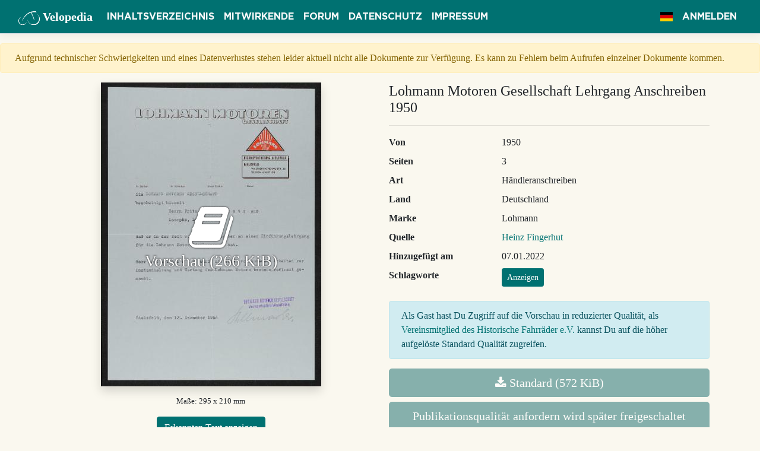

--- FILE ---
content_type: text/html; charset=utf-8
request_url: https://www.velopedia.online/Document/Show/1992
body_size: 8137
content:

<!DOCTYPE html>
<html lang="de">
<head>
    <meta charset="utf-8"/>
    <meta name="viewport" content="width=device-width, initial-scale=1.0"/>
    <meta name="p:domain_verify" content="f29a46faaaca5b1d316ad5756733136c"/>
    <meta name="msvalidate.01" content="3F4C5DC8BB1A5CAA90C32732FC3D2B27"/>
    <title>Lohmann Motoren Gesellschaft Lehrgang Anschreiben 1950 - Velopedia</title>
    
    <meta property="og:type" content="article"/>
    <meta property="og:title" content="Lohmann Motoren Gesellschaft Lehrgang Anschreiben 1950"/>
    <meta property="og:description"
          content="Quelle: Heinz Fingerhut | Bereitgestellt durch Velopedia, das Onlinearchiv des Historische Fahrräder e.V."/>
    <meta property="og:image"
          content="https://www.velopedia.online/File/PreviewImage/Lohmann/Lohmann%20Motoren%20Gesellschaft%20Lehrgang%20Anschreiben%201950"/>
    <meta property="og:image:height" content="512"/>

    
    <meta name="description"
          content="Lohmann Motoren Gesellschaft Lehrgang Anschreiben 1950 - Art: H&#xE4;ndleranschreiben - Quelle: Heinz Fingerhut"/>

    
    
        <link rel="stylesheet" href="https://cdnjs.cloudflare.com/ajax/libs/twitter-bootstrap/4.1.3/css/bootstrap.min.css" crossorigin="anonymous" integrity="sha256-eSi1q2PG6J7g7ib17yAaWMcrr5GrtohYChqibrV7PBE=" />
<meta name="x-stylesheet-fallback-test" content="" class="sr-only" /><script>!function(a,b,c,d){var e,f=document,g=f.getElementsByTagName("SCRIPT"),h=g[g.length-1].previousElementSibling,i=f.defaultView&&f.defaultView.getComputedStyle?f.defaultView.getComputedStyle(h):h.currentStyle;if(i&&i[a]!==b)for(e=0;e<c.length;e++)f.write('<link href="'+c[e]+'" '+d+"/>")}("position","absolute",["/lib/bootstrap/dist/css/bootstrap.min.css"], "rel=\u0022stylesheet\u0022 crossorigin=\u0022anonymous\u0022 integrity=\u0022sha256-eSi1q2PG6J7g7ib17yAaWMcrr5GrtohYChqibrV7PBE=\u0022 ");</script>
        <link rel="stylesheet" href="https://cdnjs.cloudflare.com/ajax/libs/font-awesome/4.7.0/css/font-awesome.min.css" />
        <link rel="stylesheet" href="https://cdnjs.cloudflare.com/ajax/libs/flag-icon-css/3.5.0/css/flag-icon.min.css" integrity="sha256-0n6YDYIexWJmHyTKtRRHTXvoanQrXpFfpsfv0h53qvk=" crossorigin="anonymous" />
    
    <link rel="stylesheet" href="/lib/simplemde/simplemde.min.css?v=Is0XNfNX8KF_70J2nv8Qe6BWyiXrtFxKfJBHoDgNAEM" />
    <link rel="stylesheet" href="/css/site.css?v=VIegZK6uAAgzJW5urN7yBs54arf5MtmeUr17f0inCac" />
    <link rel="icon" href="/img/favicon-32x32.png?v=Da3fhveu-rIXpIuwXU54FMd81nXjc2AISyRNxcyPFUQ" sizes="32x32" />
    <link rel="icon" href="/img/favicon-192x192.png?v=gW8vCUbdqRlTYTVsGIvAEXgNAwJAESVT-wgfP8aUvbI" sizes="192x192" />
    <link rel="search" type="application/opensearchdescription+xml" title="velopedia.online" href="/opensearch.xml">
    <link rel="alternate" type="application/rss+xml" title="RSS" href="https://www.velopedia.online/Rss">
    <!-- Global site tag (gtag.js) - Google Analytics -->
    <script async src="https://www.googletagmanager.com/gtag/js?id=UA-139521878-1"></script>
    <script>
        window.dataLayer = window.dataLayer || [];

        function gtag() {
            dataLayer.push(arguments);
        }

        gtag('js', new Date());

        gtag('config', 'UA-139521878-1');
    </script>
    <script type="text/javascript" src="https://platform-api.sharethis.com/js/sharethis.js#property=5e01d42233c4870012a66d1d&amp;product=inline-share-buttons" async="async"></script>
    
    
        <script type="text/javascript">
            window.adobeApiKey = "cc7ee00eb6d84ddbb01beaf2d0e96f90";
        </script>
    
</head>
<body>
<header>
    <nav class="navbar navbar-expand-lg navbar-dark border-bottom box-shadow mb-3">
        <div class="container-fluid">
            <a class="navbar-brand" href="/"><img class="logo-small" src="/img/logosmall.svg" alt="Historische Fahrräder e.V." />
                <span class="d-none d-lg-inline">Velopedia</span></a>
            <button class="navbar-toggler" type="button" data-toggle="collapse" data-target=".navbar-collapse"
                    aria-controls="navbarSupportedContent"
                    aria-expanded="false" aria-label="Toggle navigation">
                <span class="navbar-toggler-icon"></span>
            </button>
            <div class="collapse navbar-collapse">
                <ul class="navbar-nav mr-auto">
                    <li class="nav-item">
                        <a class="nav-link text-light" href="/Document">Inhaltsverzeichnis</a>
                    </li>
                    <li class="nav-item">
                        <a class="nav-link text-light" href="/Supporter">Mitwirkende</a>
                    </li>
                    <li class="nav-item">
                        <a class="nav-link text-light" target="_blank" href="https://www.altesrad.net">Forum</a>
                    </li>
                    <li class="nav-item">
                        <a class="nav-link text-light" href="/Home/Privacy">Datenschutz</a>
                    </li>
                    <li class="nav-item">
                        <a class="nav-link text-light" href="/Home/Imprint">Impressum</a>
                    </li>
                </ul>

                <ul class="navbar-nav">

                    


<li class="nav-item dropdown" aria-label="Sprache">
    <a class="nav-link text-light" data-toggle="dropdown" role="button" href="#"><span
            class="flag-icon flag-icon-de"></span></a>
    <div class="dropdown-menu">

            <a aria-label="Deutsch (Deutschland)" class="dropdown-item active" href="/Home/SetLanguage?culture=de-DE&amp;returnUrl=~%2FDocument%2FShow%2F1992"><span
                    class="flag-icon flag-icon-de"></span> de
            </a>
            <a aria-label="English (United Kingdom)" class="dropdown-item " href="/Home/SetLanguage?culture=en-GB&amp;returnUrl=~%2FDocument%2FShow%2F1992"><span
                    class="flag-icon flag-icon-gb"></span> en
            </a>
    </div>
</li>

                        <li class="nav-item">
                            <a class="nav-link text-light" href="/Account/Login?returnUrl=%2FDocument%2FShow%2F1992">Anmelden</a>
                        </li>
                </ul>
            </div>
        </div>
    </nav>
</header>
<main role="main">
    <div class="alert alert-warning px-4 mt-2">
        Aufgrund technischer Schwierigkeiten und eines Datenverlustes stehen leider aktuell nicht alle Dokumente zur Verfügung. Es kann zu Fehlern beim Aufrufen einzelner Dokumente kommen.
    </div>
    




<div class="container">
    <div class="row">
        <div class="col-md-6 text-center">
            <div id="pdf-preview-wrapper">
                <img id="preview-image" class="shadow image-responsive mb-3"
                     src="https://www.velopedia.online/File/PreviewImage/Lohmann/Lohmann%20Motoren%20Gesellschaft%20Lehrgang%20Anschreiben%201950"
                     alt="Lohmann Motoren Gesellschaft Lehrgang Anschreiben 1950"/>
                    <div id="enable-pdf-preview"
                         aria-label="Vorschau (266 KiB)">
                        <span class="fa fa-5x fa-book"></span>
                        <br/>
                        <h3>Vorschau (266 KiB)</h3>
                    </div>
            </div>
            <div id="adobe-dc-view" style="display: none;"></div>
                <div class="text-center small mb-2">Maße: 295 x 210 mm</div>
            <div class="sharethis-inline-share-buttons"></div>
                <p class="mt-3">
                    <button class="btn btn-primary" type="button" data-toggle="collapse" data-target="#recognizedText"
                            aria-expanded="false" aria-controls="recognizedText">
                        Erkannten Text anzeigen
                    </button>
                </p>
                <div class="collapse mb-4" id="recognizedText">
                    <div class="card card-body text-left">
                         &#xA;&#xA;IDUL KIDD&#xA;&#xA;GES ENIS CHAR&#xA;&#xA; &#xA;&#xA;BEZIRKSVERTRETUNG BIELEFELD &#xC0;&#xA;&#xA;BIELEFELD&#xA;WALTHER-RATHENAU-STR. 56&#xA;TELEFON 6 16 87 / 88&#xA;&#xA; &#xA;&#xA; &#xA;&#xA;Ihr Zeichen Ihr Schreiben Unser Zeichen&#xA;Die LOHMANN MOTOREN&#xA;bescheinigt hiermit&#xA;Herrn Fritz Bes I aa oe tt 5 aus&#xA;&#xA;Laasphe, Lahnstr. 17,&#xA;&#xA;a&#xDF; er in der Zeit vom 11,-13. Dezember an einem Binf&#xFC;hrungslehrgang&#xA;&#xA;tir die Lohmann Motore teilgenommen hats,&#xA;&#xA;Herr Steinmetz wurde mit allen vorkommenden Arbeiten zur&#xA;&#xA;Instandhaltung und Wartung des Lohmann Motors bestens vertraut ge-&#xA;&#xA;macht.&#xA;&#xA;mmr ARITA&#xA;u. ana mal p RENE {N f ir M RET&#xA;&#xA;) E SU &#xC8; io Lidia al &#xC8;&#xA;vu TR EGO DRS SALA Ue IT&#xA;&#xA;I un f ny tly Hey WR&#xA;b&#xFC;ro Westfaien&#xA;&#xA;WH ge Wud 7 ut &#x20AC;&#xA;VOI REUIS&#xA;&#xA;Bielefeld, den 13. Dezember 1950&#xA;&#xA; &#xA;&#xC;Firma&#xA;Fritz Steinmetz&#xA;&#xA;Laas pue&#xA;Lahnstr. 17&#xA;&#xA; &#xA;&#xC;LO HMARRMOTORENI&#xA;&#xA;GESEL&#xA;&#xA;BEZIRKSVERTRETUNG BIELEFELD&#xA;BIELEFELD&#xA;WALTHER-RATHENAU-STR. 56&#xA;&#xA; &#xA;
                    </div>
                </div>
        </div>
        <div class="col-md-6">
            <div class="row">
                <div class="col-sm-12">
                    <h4>Lohmann Motoren Gesellschaft Lehrgang Anschreiben 1950</h4>
                    <hr/>
                </div>
            </div>
            <dl class="row">
                <dt class="col-sm-6 col-md-4">
                    Von
                </dt>
                <dd class="col-sm-6 col-md-8">
                    1950 
                </dd>
                <dt class="col-sm-6 col-md-4">
                    Seiten
                </dt>
                <dd class="col-sm-6 col-md-8">
                    3
                </dd>
                <dt class="col-sm-6 col-md-4">
                    Art
                </dt>
                <dd class="col-sm-6 col-md-8">
                    H&#xE4;ndleranschreiben
                </dd>
                <dt class="col-sm-6 col-md-4">
                    Land
                </dt>
                <dd class="col-sm-6 col-md-8">
                    Deutschland
                </dd>
                <dt class="col-sm-6 col-md-4">
                    Marke
                </dt>
                <dd class="col-sm-6 col-md-8">
                    Lohmann
                </dd>
                <dt class="col-sm-6 col-md-4">
                    Quelle
                </dt>
                <dd class="col-sm-6 col-md-8">
                        <a href="/Supporter/Details/1">Heinz Fingerhut</a>
                </dd>
                <dt class="col-sm-6 col-md-4">
                    Hinzugef&#xFC;gt am
                </dt>
                <dd class="col-sm-6 col-md-8">
                    07.01.2022
                </dd>
                <dt class="col-sm-6 col-md-4">
                    Schlagworte
                </dt>
                <dd class="col-sm-6 col-md-8">
                    <button id="show-tags" class="btn btn-sm btn-primary"
                            data-href="/DocumentTag/Index/1992">Anzeigen</button>
                </dd>
            </dl>
                    <div class="alert alert-info">
                        Als Gast hast Du Zugriff auf die Vorschau in reduzierter Qualität, als <a href="http://historische-fahrraeder.de/online-aufnahmeantrag/" target="_blank">Vereinsmitglied des Historische Fahrräder e.V.</a> kannst Du auf die höher aufgelöste Standard Qualität zugreifen.
                    </div>
            
            
            <a data-href="/Document/SimpleDownloadConfirmation/Lohmann/Lohmann%20Motoren%20Gesellschaft%20Lehrgang%20Anschreiben%201950?Size=M"
               href="#"
               class="disabled btn btn-primary btn-lg btn-block confirmable"><span
                    class="fa fa-download"></span> Standard (572 KiB)</a>
                <a class="disabled btn btn-primary btn-lg btn-block"
                   href="#"
                   style="white-space: normal;">Publikationsqualität anfordern wird später freigeschaltet</a>
        </div>
    </div>

</div>


    

    <div class="py-3 bg-light border-top mt-5">
        <div class="container">
            <div class="row">
                <div class="col-12">
                    <h4>Ähnliche Dokumente</h4>
                </div>
            </div>
            <div class="row">
                    <div class="col-md-4 mb-4">
                        <div class="card shadow-sm full-height">
                            <div class="card-img-top">
                                <a href="/Document/Show/1990"
                                   class="document-preview-outer">
                                    <div class="document-preview-inner"
                                         style="background-image:url('/File/PreviewImage/Lohmann/Lohmann%20Motoren%20Gesellschaft%20Anschreiben%2050er%20Jahre')"></div>
                                </a>
                            </div>
                            <div class="card-body">
                                <h5 class="card-title">Lohmann Motoren Gesellschaft Anschreiben 50er Jahre</h5>
                                <h6 class="card-subtitle mb-2 text-muted">
                                    1950 - 1959, Schriftwechsel, 23 Seiten
                                </h6>
                            </div>
                        </div>
                    </div>
                    <div class="col-md-4 mb-4">
                        <div class="card shadow-sm full-height">
                            <div class="card-img-top">
                                <a href="/Document/Show/2001"
                                   class="document-preview-outer">
                                    <div class="document-preview-inner"
                                         style="background-image:url('/File/PreviewImage/Lohmann/Lohmann-Fahrradmotor%20Type%20500%20Modell%2051%20Betriebsanleitung%201951')"></div>
                                </a>
                            </div>
                            <div class="card-body">
                                <h5 class="card-title">Lohmann-Fahrradmotor Type 500 Modell 51 Betriebsanleitung 1951</h5>
                                <h6 class="card-subtitle mb-2 text-muted">
                                    1951, Anleitung, 34 Seiten
                                </h6>
                            </div>
                        </div>
                    </div>
                    <div class="col-md-4 mb-4">
                        <div class="card shadow-sm full-height">
                            <div class="card-img-top">
                                <a href="/Document/Show/1926"
                                   class="document-preview-outer">
                                    <div class="document-preview-inner"
                                         style="background-image:url('/File/PreviewImage/Lohmann/Lohmann%20Fahrrad-Motor%20Kaufvertrag%20Nr.%2015266%20Vordruck%2050er%20Jahre')"></div>
                                </a>
                            </div>
                            <div class="card-body">
                                <h5 class="card-title">Lohmann Fahrrad-Motor Kaufvertrag Nr. 15266 Vordruck 50er Jahre</h5>
                                <h6 class="card-subtitle mb-2 text-muted">
                                    1950 - 1959, Kaufvertrag, 12 Seiten
                                </h6>
                            </div>
                        </div>
                    </div>
            </div>
        </div>
    </div>



<div id="details-modal" class="modal" tabindex="-1" role="dialog">
    <div id="content-wrapper" class="modal-dialog" role="document">
        <!-- load content into this -->
    </div>
</div>

<div id="tags-modal" class="modal" tabindex="-1" role="dialog">
    <div class="modal-dialog" role="document" data-bind="template: { name: 'tags-template' }">
        <!-- load content into this -->
    </div>
</div>


</main>
<footer class="border-top footer text-muted mt-2 px-4">
    <div class="d-flex justify-content-between flex-wrap">
        <div>&copy; 2026 - Velopedia <a rel="alternate" type="application/rss+xml"
                                                      href="/Rss"><i class="fa fa-rss"></i>
                RSS</a> - von Jan-Peter Zurek
        </div>
        <div class="sharethis-inline-follow-buttons"></div>
    </div>

</footer>


    <script src="https://cdnjs.cloudflare.com/ajax/libs/jquery/3.3.1/jquery.min.js" crossorigin="anonymous" integrity="sha256-FgpCb/KJQlLNfOu91ta32o/NMZxltwRo8QtmkMRdAu8=">
    </script>
<script>(window.jQuery||document.write("\u003Cscript src=\u0022/lib/jquery/jquery.min.js\u0022 crossorigin=\u0022anonymous\u0022 integrity=\u0022sha256-FgpCb/KJQlLNfOu91ta32o/NMZxltwRo8QtmkMRdAu8=\u0022\u003E\u003C/script\u003E"));</script>
    <script src="https://cdnjs.cloudflare.com/ajax/libs/popper.js/1.16.0/umd/popper.min.js" integrity="sha384-Q6E9RHvbIyZFJoft+2mJbHaEWldlvI9IOYy5n3zV9zzTtmI3UksdQRVvoxMfooAo" crossorigin="anonymous">
    </script>
<script>(window.Popper||document.write("\u003Cscript src=\u0022/lib/popper/umd/popper.min.js\u0022 integrity=\u0022sha384-Q6E9RHvbIyZFJoft\u002B2mJbHaEWldlvI9IOYy5n3zV9zzTtmI3UksdQRVvoxMfooAo\u0022 crossorigin=\u0022anonymous\u0022\u003E\u003C/script\u003E"));</script>
    <script src="https://cdnjs.cloudflare.com/ajax/libs/twitter-bootstrap/4.1.3/js/bootstrap.bundle.min.js" crossorigin="anonymous" integrity="sha256-E/V4cWE4qvAeO5MOhjtGtqDzPndRO1LBk8lJ/PR7CA4=">
    </script>
<script>(window.jQuery && window.jQuery.fn && window.jQuery.fn.modal||document.write("\u003Cscript src=\u0022/lib/bootstrap/js/bootstrap.bundle.min.js\u0022 crossorigin=\u0022anonymous\u0022 integrity=\u0022sha256-E/V4cWE4qvAeO5MOhjtGtqDzPndRO1LBk8lJ/PR7CA4=\u0022\u003E\u003C/script\u003E"));</script>

<script src="/lib/simplemde/simplemde.min.js?v=6sZs7OGP0Uzcl7UDsLaNsy1K0KTZx1-6yEVrRJMn2IM"></script>
<script src="/lib/knockout/knockout-latest.min.js?v=jJyt8tNAuaX_On9GARFt3EUXR5hrOz0Cyx1sXyFl1VM"></script>
<script src="/lib/typeahead/typeahead.bundle.min.js?v=cfRuFEHqSN37UdN06AmhFAxSiW4oHC5cpgmDL5pmQ3E"></script>
<script src="/js/site.js?v=LbmAhoQ4SWogXIQRLpQ-axdNVVWMhczgpD0MOsesLa8"></script>



    <script src="https://documentcloud.adobe.com/view-sdk/main.js"></script>

    <script id="tags-template" type="text/html">
        <div class="modal-content">
            <div class="modal-header">
                <h5 class="modal-title">Schlagworte</h5>
                <button type="button" class="close" data-dismiss="modal" aria-label="Close">
                    <span aria-hidden="true">&times;</span>
                </button>
            </div>
            <div class="modal-body">
                <p>
                <ul class="tag-list" data-bind="foreach: tags, visible: tags().length > 0">
                    <li class="badge badge-primary">
                        <span data-bind="text: tagName"></span>
                    </li>
                </ul>
                <span data-bind="visible: tags().length === 0">Noch keine Tags vorhanden.</span>
                </p>
                    <div
                        class="alert alert-info">Um Schlagworte pflegen zu können, musst Du angemeldet sein.</div>
            </div>
            <div class="modal-footer">
                    <button data-bind="click: cancel" type="button"
                            class="btn btn-light dismiss-modal">Schließen</button>
            </div>
        </div>
    </script>

    <script type="text/javascript">

        function TagListViewModel(seed) {
            var self = this;

            self.saveEnabled = ko.observable(true);
            self.tags = ko.observableArray(seed.tags);
            self.documentId = seed.documentId;
            self.newTagName = ko.observable();
            self.autoCompleteSource = "/Tags/Typeahead?typed=%QUERY";
            self.typeaheadOptions = {
                minLength: 2,
                highlight: true,
                hint: true,
                classNames: {
                    menu: "dropdown-menu",
                    selectable: "dropdown-item"
                }
            };

            self.cancel = function () {
                $("#tags-modal").modal("hide");
            }

            self.submitChanges = function () {
                self.saveEnabled(false);
                $.post('/DocumentTag/Update', {documentId: self.documentId, tags: self.tags()})
                    .done(function (d) {
                        $("#tags-modal").modal("hide");
                    }).always(function () {
                    self.saveEnabled(true);
                });
            }

            self.addTag = function () {
                if (self.newTagName() && self.tags().filter(function (t) {
                    return t.tagName === self.newTagName()
                }).length === 0) {
                    self.tags.push({tagName: self.newTagName(), tagId: -1});
                }

                self.newTagName("");
            }

            self.removeTag = function (tag) {
                self.tags.remove(tag);
            }

            self.onSelect = function (value, suggestion, e) {
                if (self.tags().filter(function (t) {
                    return t.tagName === suggestion.tagName;
                }).length === 0) {
                    self.tags.push(suggestion);
                }
            }
        }

        var viewModel = new TagListViewModel({documentId: 1992, tags: []});

        ko.applyBindings(viewModel);

        $(function () {

            $('#confirm-delete-document').click(function (e) {
                if (!window.confirm("Soll das Dokument Lohmann Motoren Gesellschaft Lehrgang Anschreiben 1950 wirklich gelöscht werden?")) {
                    e.preventDefault();
                    e.stopPropagation();
                }
            });

            $('.confirm-delete-change').click(function (e) {
                if (!window.confirm("Soll die Änderungsbeschreibung wirklich gelöscht werden?")) {
                    e.preventDefault();
                    e.stopPropagation();
                }
            });

            $(".confirmable").click(function (e) {
                e.preventDefault();
                var link = $(this);
                $("#content-wrapper").load(link.data("href"), function () {
                    $("#details-modal").modal("show");
                });
            });

            $("#details-modal").on("click", ".dismiss-modal", function () {
                $("#details-modal").modal("hide");
            });

            $("#show-tags").click(function (e) {
                e.preventDefault();
                var button = $(this);

                $.get(button.data("href"))
                    .done(function (data) {

                        viewModel.documentId = data.documentId;
                        viewModel.tags.removeAll();
                        ko.utils.arrayPushAll(viewModel.tags, data.tags);

                        $("#tags-modal").modal("show");
                    });
            })

            $("#enable-pdf-preview").on("click", function (e) {
                e.preventDefault();

                $.get("https://www.velopedia.online/File/GetToken/Lohmann/Lohmann%20Motoren%20Gesellschaft%20Lehrgang%20Anschreiben%201950")
                    .done(function (result) {

                        var url = "https://www.velopedia.online/File/SmallPdf/Lohmann/Lohmann%20Motoren%20Gesellschaft%20Lehrgang%20Anschreiben%201950?token=" + result.token;
                        var adobeDCView = new AdobeDC.View({clientId: window.adobeApiKey, divId: "adobe-dc-view"});
                        var view = $("#adobe-dc-view");

                        view.css("height", $("#preview-image").height() + "px")
                            .css("width", $("#preview-image").width() + "px");

                        $("#pdf-preview-wrapper").hide();

                        view.show();

                        adobeDCView.previewFile({
                                content: {
                                    location: {
                                        url: url
                                    }
                                },
                                metaData: {fileName: "Lohmann Motoren Gesellschaft Lehrgang Anschreiben 1950 S.pdf"}
                            },
                            {
                                embedMode: "SIZED_CONTAINER", dockPageControls: false, showDownloadPDF: false,
                                showPrintPDF: false
                            });
                    });
            });
        });
    </script>

</body>
</html>
